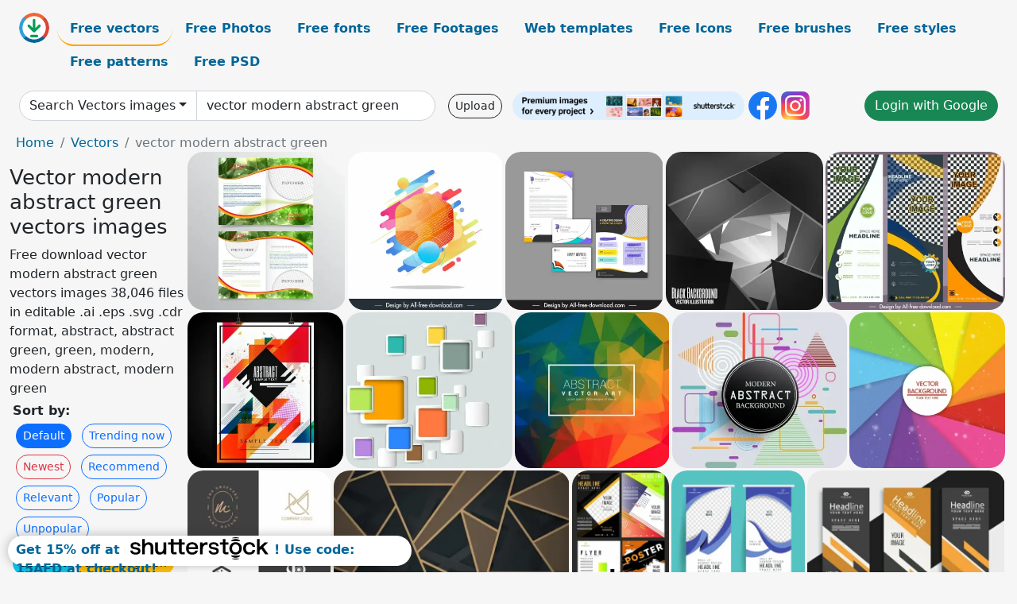

--- FILE ---
content_type: text/html; charset=UTF-8
request_url: https://all-free-download.com/free-vector/vector-modern-abstract-green.html
body_size: 14566
content:
<!doctype html>
<html lang="en">
  <head>
    <meta charset="utf-8">
    <meta name="viewport" content="width=device-width, initial-scale=1">
    <meta name="author" content="AFD">
    <meta name="generator" content="AFD">
    <meta name="robots" content="index, follow">    <title>Vector modern abstract green vectors images</title>
    <meta name="description" content="Free download vector modern abstract green vectors images 38,046 files in editable .ai .eps .svg .cdr format, abstract, abstract green, green, modern, modern abstract, modern green" >
    <meta name="google-site-verification" content="h8aKWdWajcitX904DxqOxb4-wcNRYncVmMmcjRRXVkE" />
    <meta name="domain" content="all-free-download.com" >

    <!-- Bootstrap core CSS -->
    <link href="https://cdn.jsdelivr.net/npm/bootstrap@5.0.2/dist/css/bootstrap.min.css" rel="stylesheet" integrity="sha384-EVSTQN3/azprG1Anm3QDgpJLIm9Nao0Yz1ztcQTwFspd3yD65VohhpuuCOmLASjC" crossorigin="anonymous">


    <link href="/libs/all.css?a=88888" rel="stylesheet" >
    <link href="/libs/social-share/sharetastic.css" rel="stylesheet">

        <!-- Favicons -->

    <link rel="apple-touch-icon" sizes="180x180" href="/apple-touch-icon.png">
    <link rel="icon" type="image/png" sizes="32x32" href="/favicon-32x32.png">
    <link rel="icon" type="image/png" sizes="16x16" href="/favicon-16x16.png">
    <link rel="manifest" href="/site.webmanifest">


    <meta property="fb:app_id"          content="1091511124955362" /> 
    <meta property="og:url"           content="https://all-free-download.com/free-vector/vector-modern-abstract-green.html" />
    <meta property="og:type"          content="website" />
    <meta property="og:title"         content="Vector modern abstract green vectors images" />
    <meta property="og:description"   content="Free download vector modern abstract green vectors images 38,046 files in editable .ai .eps .svg .cdr format, abstract, abstract green, green, modern, modern abstract, modern green" />
    <meta property="og:image"         content="https://images.all-free-download.com/images/thumb/business_brochure_illustrations_with_modern_abstract_green_background_6824697.webp" />
<meta property="og:image"         content="https://images.all-free-download.com/images/thumb/modern_abstract_background_design_elements_colorful_deformed_shapes_6936922.webp" />
<meta property="og:image"         content="https://images.all-free-download.com/images/thumb/letterhead_business_card_and_leaflet_printing_house_design_elements_modern_abstract_decor_6927184.webp" />
<meta property="og:image"         content="https://images.all-free-download.com/images/thumb/modern_abstract_background_black_white_3d_geometric_design_6836071.webp" />
<meta property="og:image"         content="https://images.all-free-download.com/images/thumb/company_banners_templates_colorful_modern_abstract_checkered_decor_6845139.webp" />
<meta property="og:image"         content="https://images.all-free-download.com/images/thumb/modern_abstract_background_colorful_grunge_geometric_decor_6834627.webp" />
<meta property="og:image"         content="https://images.all-free-download.com/images/thumb/modern_abstract_background_colorful_squares_isolation_6832885.webp" />
<meta property="og:image"         content="https://images.all-free-download.com/images/thumb/modern_abstract_background_colorful_low_polygonal_ornamental_6832952.webp" />
<meta property="og:image"         content="https://images.all-free-download.com/images/thumb/modern_abstract_background_flat_geometric_design_6834413.webp" />
<meta property="og:image"         content="https://images.all-free-download.com/images/thumb/modern_abstract_background_sparkling_colorful_twisted_layout_6833159.webp" />
<meta property="og:image"         content="https://images.all-free-download.com/images/thumb/logo_templates_flat_sketch_modern_abstract_6850529.webp" />
<meta property="og:image"         content="https://images.all-free-download.com/images/thumb/geometric_background_modern_abstract_flat_triangle_decor_6846229.webp" />
<meta property="og:image"         content="https://images.all-free-download.com/images/thumb/corporate_flyer_templates_modern_abstract_colorful_decor_6841760.webp" />
<meta property="og:image"         content="https://images.all-free-download.com/images/thumb/roll_up_banner_template_modern_abstract_waving_decor_6920625.webp" />
<meta property="og:image"         content="https://images.all-free-download.com/images/thumb/corporate_brochure_templates_elegant_modern_abstract_decor_6845344.webp" />
<meta property="og:image"         content="https://images.all-free-download.com/images/thumb/corporate_flyer_template_colorful_modern_abstract_decor_6842768.webp" />
<meta property="og:image"         content="https://images.all-free-download.com/images/thumb/brochure_template_modern_abstract_bright_checkered_plain_decor_6843553.webp" />
<meta property="og:image"         content="https://images.all-free-download.com/images/thumb/abstract_background_template_modern_bright_green_dynamic_decor_6852278.webp" />
<meta property="og:image"         content="https://images.all-free-download.com/images/thumb/technology_abstract_background_modern_bright_green_geometric_layout_6851619.webp" />
<meta property="og:image"         content="https://images.all-free-download.com/images/thumb/decorative_background_template_modern_flat_green_monochrome_6851831.webp" />
<meta property="og:image"         content="https://images.all-free-download.com/images/thumb/business_card_template_abstract_modern_geometric_green_decor_6843084.webp" />
<meta property="og:image"         content="https://images.all-free-download.com/images/thumb/green_geometry_modern_abstract_background_6820698.webp" />
<meta property="og:image"         content="https://images.all-free-download.com/images/thumb/trifold_brochure_templates_modern_elegant_green_checkered_decor_6848878.webp" />
<meta property="og:image"         content="https://images.all-free-download.com/images/thumb/technology_background_template_modern_abstract_3d_swirled_6851571.webp" />
<meta property="og:image"         content="https://images.all-free-download.com/images/thumb/poster_templates_colorful_vertical_standee_shape_modern_abstract_6841842.webp" />
<meta property="og:image"         content="https://images.all-free-download.com/images/thumb/poster_templates_modern_abstract_grunge_design_6842198.webp" />
<meta property="og:image"         content="https://images.all-free-download.com/images/thumb/corporate_banner_templates_colorful_modern_abstract_decor_6840462.webp" />
<meta property="og:image"         content="https://images.all-free-download.com/images/thumb/corporate_banner_templates_colorful_modern_abstract_design_6841327.webp" />
<meta property="og:image"         content="https://images.all-free-download.com/images/thumb/corporate_banner_templates_modern_abstract_technology_horizontal_design_6843701.webp" />
<meta property="og:image"         content="https://images.all-free-download.com/images/thumb/sale_banner_templates_colorful_modern_abstract_checkered_decor_6848814.webp" />
<meta property="og:image"         content="https://images.all-free-download.com/images/thumb/business_card_template_elegant_modern_abstract_contrast_decor_6845432.webp" />
<meta property="og:image"         content="https://images.all-free-download.com/images/thumb/corporate_flyer_template_modern_abstract_flat_motion_design_6841533.webp" />
<meta property="og:image"         content="https://images.all-free-download.com/images/thumb/corporate_banners_templates_modern_abstract_horizontal_design_6846144.webp" />
<meta property="og:image"         content="https://images.all-free-download.com/images/thumb/business_card_template_modern_abstract_techno_decor_6842078.webp" />
<meta property="og:image"         content="https://images.all-free-download.com/images/thumb/technology_background_modern_abstract_decor_6845925.webp" />
<meta property="og:image"         content="https://images.all-free-download.com/images/thumb/corporate_banner_templates_colorful_modern_abstract_vertical_shape_6843710.webp" />
<meta property="og:image"         content="https://images.all-free-download.com/images/thumb/business_card_template_modern_abstract_geometric_design_6844655.webp" />
<meta property="og:image"         content="https://images.all-free-download.com/images/thumb/business_banners_templates_colorful_modern_abstract_dynamic_horizontal_6846142.webp" />
<meta property="og:image"         content="https://images.all-free-download.com/images/thumb/business_banner_background_templates_modern_abstract_checkered_decor_6849879.webp" />
<meta property="og:image"         content="https://images.all-free-download.com/images/thumb/corporate_posters_templates_colorful_modern_abstract_technology_decor_6846557.webp" />
<meta property="og:image"         content="https://images.all-free-download.com/images/thumb/business_banner_templates_multicolored_modern_abstract_design_6840463.webp" />
<meta property="og:image"         content="https://images.all-free-download.com/images/thumb/flyer_template_modern_abstract_orange_decor_6836562.webp" />
<meta property="og:image"         content="https://images.all-free-download.com/images/thumb/business_banner_templates_modern_abstract_curves_decor_6844971.webp" />
<meta property="og:image"         content="https://images.all-free-download.com/images/thumb/music_poster_templates_colorful_modern_abstract_decor_6842201.webp" />
<meta property="og:image"         content="https://images.all-free-download.com/images/thumb/brochure_flyer_template_modern_abstract_colorful_decoration_6828100.webp" />
<meta property="og:image"         content="https://images.all-free-download.com/images/thumb/card_cover_templates_colorful_modern_abstract_illusive_design_6843396.webp" />
<meta property="og:image"         content="https://images.all-free-download.com/images/thumb/corporate_banner_templates_horizontal_design_modern_abstract_decor_6844436.webp" />
<meta property="og:image"         content="https://images.all-free-download.com/images/thumb/corporate_brochure_templates_modern_abstract_decor_trifold_shape_6845443.webp" />
<meta property="og:image"         content="https://images.all-free-download.com/images/thumb/decorative_background_templates_colorful_modern_abstract_design_6844622.webp" />
<meta property="og:image"         content="https://images.all-free-download.com/images/thumb/sale_tags_templates_modern_abstract_strokes_decor_6843258.webp" />
<meta property="og:image"         content="https://images.all-free-download.com/images/thumb/business_posters_templates_modern_abstract_decor_vertical_roll_6843130.webp" />
<meta property="og:image"         content="https://images.all-free-download.com/images/thumb/poster_templates_modern_abstract_decor_standee_vertical_shape_6843412.webp" />
<meta property="og:image"         content="https://images.all-free-download.com/images/thumb/technology_background_modern_abstract_dark_design_6845020.webp" />
<meta property="og:image"         content="https://images.all-free-download.com/images/thumb/logo_template_modern_abstract_colorful_light_effect_decor_6845785.webp" />
<meta property="og:image"         content="https://images.all-free-download.com/images/thumb/technology_background_modern_abstract_colorful_crossing_layers_surface_6846816.webp" />
<meta property="og:image"         content="https://images.all-free-download.com/images/thumb/business_flyers_templates_modern_abstract_checkered_geometry_decor_6854374.webp" />
<meta property="og:image"         content="https://images.all-free-download.com/images/thumb/corporate_banner_templates_modern_abstract_checkered_decor_6843498.webp" />
<meta property="og:image"         content="https://images.all-free-download.com/images/thumb/corporate_banner_templates_modern_abstract_technology_colorful_vertical_6843727.webp" />
<meta property="og:image"         content="https://images.all-free-download.com/images/thumb/corporate_banner_templates_colorful_modern_abstract_roll_up_6844679.webp" />
<meta property="og:image"         content="https://images.all-free-download.com/images/thumb/corporate_brochures_collection_elegant_colored_modern_abstract_decor_6845465.webp" />
<meta property="og:image"         content="https://images.all-free-download.com/images/thumb/corporate_banner_templates_modern_abstract_flat_geometric_decor_6840385.webp" />
<meta property="og:image"         content="https://images.all-free-download.com/images/thumb/curl_up_banner_templates_modern_abstract_decor_6844292.webp" />
<meta property="og:image"         content="https://images.all-free-download.com/images/thumb/decorative_backgrounds_modern_abstract_space_geometric_decor_6842962.webp" />
<meta property="og:image"         content="https://images.all-free-download.com/images/thumb/technology_backgrounds_modern_abstract_dynamic_design_6845000.webp" />
<meta property="og:image"         content="https://images.all-free-download.com/images/thumb/brochure_covers_templates_modern_abstract_3d_geometric_theme_6845466.webp" />
<meta property="og:image"         content="https://images.all-free-download.com/images/thumb/corporate_banner_templates_colorful_vertical_modern_abstract_decor_6843318.webp" />
<meta property="og:image"         content="https://images.all-free-download.com/images/thumb/corporate_banner_templates_standee_shape_modern_abstract_decor_6846140.webp" />
<meta property="og:image"         content="https://images.all-free-download.com/images/thumb/decorative_background_classical_nature_modern_abstract_themes_sketch_6840013.webp" />
    <script type="text/javascript">
      var page = "home";  
      var donate_email = 'H4sIAAAAAAAAAytIrMxNzStxSCqtLE7NyUkvSizIyEzWS87PBQAOXTfVGgAAAA==';
      var show_ads = true;
      var auto_paging = true;
    </script>

    <!-- Global site tag (gtag.js) - Google Analytics -->
    <script async src="https://www.googletagmanager.com/gtag/js?id=G-CGLHFKPST0"></script>
    <script>
      window.dataLayer = window.dataLayer || [];
      function gtag(){dataLayer.push(arguments);}
      gtag('js', new Date());

      gtag('config', 'G-CGLHFKPST0');
    </script>

  <!-- Google Tag Manager -->
  <script>(function(w,d,s,l,i){w[l]=w[l]||[];w[l].push({'gtm.start':
  new Date().getTime(),event:'gtm.js'});var f=d.getElementsByTagName(s)[0],
  j=d.createElement(s),dl=l!='dataLayer'?'&l='+l:'';j.async=true;j.src=
  'https://www.googletagmanager.com/gtm.js?id='+i+dl;f.parentNode.insertBefore(j,f);
  })(window,document,'script','dataLayer','GTM-NHTH87G');</script>
  <!-- End Google Tag Manager -->

<script
  src="https://code.jquery.com/jquery-3.7.1.min.js"
  integrity="sha256-/JqT3SQfawRcv/BIHPThkBvs0OEvtFFmqPF/lYI/Cxo="
  crossorigin="anonymous"></script>
  </head>
  <body>

  <header class="py-3 container-fluid">

    <div class="container-fluid mb-3 nav-flex" s>
      <a href="/" style="min-width:48px">
       <img src="/images/logo.svg" alt="all-free-download.com" title="all-free-download.com" width="38" height="38" class="rounded-circle">
      </a>         
  
      <div >
        <ul class="nav">
          <li class="nav-item"><a class="nav-link nav-active " k="free-vector" href="/free-vectors/">Free vectors</a></li>
          <li class="nav-item"><a class="nav-link " k="free-photos" href="/free-photos/">Free Photos</a></li>
          <li class="nav-item"><a class="nav-link " k="font" href="/font/">Free fonts</a></li>
          <li class="nav-item"><a class="nav-link " k="free-footage" href="/free-footage/">Free Footages</a></li>
          <li class="nav-item"><a class="nav-link " k="free-website-templates" href="/free-website-templates/">Web templates</a></li>
          <li class="nav-item"><a class="nav-link " k="free-icon" href="/free-icon/">Free Icons</a></li>
          <li class="nav-item"><a class="nav-link " k="photoshop-brushes" href="/photoshop-brushes/">Free brushes</a></li>
          <li class="nav-item"><a class="nav-link " k="photoshop-styles" href="/photoshop-styles/">Free styles</a></li>
          <li class="nav-item"><a class="nav-link " k="photoshop-patterns" href="/photoshop-patterns/">Free patterns</a></li>
          <li class="nav-item"><a class="nav-link " k="free-psd" href="/free-psd/">Free PSD</a></li>
        </ul>
      </div>

  

    </div>


    <div class="container-fluid d-grid gap-3 align-items-center" style="grid-template-columns:2fr;">
      <div class="d-flex align-items-center">
        <form class="w-100 me-3" id='search-form' action="/">
          <input type="hidden" id= "a" name="a" value="G">
          <input type="hidden" id="k" name="k" value="free-vector">
          <div class="input-group"  id="search_box">
            <a  id='search-category' href="/free-vectors/" class="btn btn-outline-dark dropdown-toggle" style="border-color: #ced4da; background-color: white;"  >Search Vectors images</a>            
            <input type="search" autocomplete="off" qqq="modern abstract green" name="q" id="q" value="vector modern abstract green" class="form-control" placeholder="Search... ">
            <div id="header-suggestion"  style="border-radius: 0px 0px 25px 25px;" class="search-suggestion-box bg-white" >
              <div class="d-grid " style="grid-template-columns:1fr; ">

              <div id="search-suggestion" >                
                <a class="m-1  btn-sm btn btn-outline-dark" k="free-vector" href="/free-vector-design-service/">Request a design</a>


              </div>
              </div>
            </div>
          </div>
        </form>
        
        <div class="w-100 d-none d-lg-block d-xl-block d-xxl-block "><a class="btn btn-outline-dark btn-sm me-2" href="/upload/">Upload</a><!--<a target="_blank" rel="noreferrer" href="https://shutterstock.7eer.net/WGr5J"><img height="36px" alt="shuterstock ads" width="292" style="border-radius:25px" src="https://all-free-download.com/images/shutterstockbanner/25off770x90.png"></a>-->
<a target="_blank" rel="noreferrer" href="https://shutterstock.7eer.net/WGr5J"><img height="36px" alt="shuterstock ads" width="292" style="border-radius:25px" src="https://all-free-download.com/images/shutterstockbanner/728x90free10images.png"></a>

<a target="_blank"  rel="noreferrer" href="https://www.facebook.com/allfreedownload" ><img height="36px" width="36px" alt="facebook logo" src="/images/facebook_Logo.png"></a> 
<a target="_blank"  rel="noreferrer" href="https://www.instagram.com/all_free_download_com/" ><img height="36px" alt="instagram logo" width="36px" src="/images/Instagram_logo.svg"></a> 



</div>

        <div class="flex-shrink-0 dropdown d-none d-md-block ">
        

        		<a href="/?a=LI&li=GG" ><span class="btn btn-success btn-xs" ><i class="fa fa-google"></i>Login with Google</a></span>

        
          </ul>
        </div>
        

      </div>
    </div>

  </header>

  <div class="container-fluid pb-3">






<nav aria-label="breadcrumb" style="margin-left:8px;">
  <ol class="breadcrumb">
    <li class="breadcrumb-item"><a href="/">Home</a></li>
    <li class="breadcrumb-item"><a href="/free-vectors/">Vectors</a></li>
    <li class="breadcrumb-item active" aria-current="page">vector modern abstract green</li>
  </ol>
</nav>

<div class="list-graphic-container">
  


<div class=" list-graphic-left mb-2" >
  <h1 class="" style="font-size: 26px">Vector modern abstract green vectors images</h1>
  <div>Free download vector modern abstract green vectors images 38,046 files in editable .ai .eps .svg .cdr format, abstract, abstract green, green, modern, modern abstract, modern green</div>
  <div  class=" p-1" >
    <b>Sort by:</b><BR>  <a class="btn btn-sm btn-primary m-1" href="/?a=G&k=free-vector&t=&q=vector modern abstract green&or=default&rk=" >Default</a>  <a class="btn btn-sm btn-outline-primary m-1" href="/?a=G&k=free-vector&t=&q=vector modern abstract green&or=trending&rk=" >Trending now</a>  <a class="btn btn-sm btn-outline-danger m-1" href="/?a=G&k=free-vector&t=&q=vector modern abstract green&or=newest&rk=" >Newest</a>  <a class="btn btn-sm btn-outline-primary m-1" href="/?a=G&k=free-vector&t=&q=vector modern abstract green&or=recommend&rk=" >Recommend</a>  <a class="btn btn-sm btn-outline-primary m-1" href="/?a=G&k=free-vector&t=&q=vector modern abstract green&or=relevant&rk=" >Relevant</a>  <a class="btn btn-sm btn-outline-primary m-1" href="/?a=G&k=free-vector&t=&q=vector modern abstract green&or=popular&rk=" >Popular</a>  <a class="btn btn-sm btn-outline-primary m-1" href="/?a=G&k=free-vector&t=&q=vector modern abstract green&or=unpopular&rk=" >Unpopular</a>           </div>


  
  <div  class="p-1 mb-2"  ><a class="btn btn-info btn-sm mb-1" style="border-radius: 25px;" href="/free-vector/abstract.html"><span>abstract</span></a> <a class="btn btn-warning btn-sm mb-1" style="border-radius: 25px;" href="/free-vector/abstract-green.html"><span>abstract green</span></a> <a class="btn btn-success btn-sm mb-1" style="border-radius: 25px;" href="/free-vector/green.html"><span>green</span></a> <a class="btn btn-danger btn-sm mb-1" style="border-radius: 25px;" href="/free-vector/modern.html"><span>modern</span></a> <a class="btn btn-primary btn-sm mb-1" style="border-radius: 25px;" href="/free-vector/modern-abstract.html"><span>modern abstract</span></a> <a class="btn btn-info btn-sm mb-1" style="border-radius: 25px;" href="/free-vector/modern-green.html"><span>modern green</span></a> <a class="btn btn-warning btn-sm mb-1" style="border-radius: 25px;" href="/free-vector/vector.html"><span>vector</span></a> <a class="btn btn-success btn-sm mb-1" style="border-radius: 25px;" href="/free-vector/vector-abstract.html"><span>vector abstract</span></a> <a class="btn btn-danger btn-sm mb-1" style="border-radius: 25px;" href="/free-vector/vector-green.html"><span>vector green</span></a> <a class="btn btn-primary btn-sm mb-1" style="border-radius: 25px;" href="/free-vector/vector-modern.html"><span>vector modern</span></a> <a class="btn btn-info btn-sm mb-1" style="border-radius: 25px;" href="/free-vector/free-letterhead-vector.html"><span>free letterhead vector</span></a> <a class="btn btn-warning btn-sm mb-1" style="border-radius: 25px;" href="/free-vector/seafood-vector.html"><span>seafood vector</span></a> <a class="btn btn-success btn-sm mb-1" style="border-radius: 25px;" href="/free-vector/naruto-vector.html"><span>naruto vector</span></a> <a class="btn btn-danger btn-sm mb-1" style="border-radius: 25px;" href="/free-vector/train-vector.html"><span>train vector</span></a> <a class="btn btn-primary btn-sm mb-1" style="border-radius: 25px;" href="/free-vector/shopping-bag-vector.html"><span>shopping bag vector</span></a> <a class="btn btn-info btn-sm mb-1" style="border-radius: 25px;" href="/free-vector/toys-vector.html"><span>toys vector</span></a> <a class="btn btn-warning btn-sm mb-1" style="border-radius: 25px;" href="/free-vector/renault-clio-vector.html"><span>renault clio vector</span></a> <a class="btn btn-success btn-sm mb-1" style="border-radius: 25px;" href="/free-vector/wall-vector.html"><span>wall vector</span></a> </div>

  <div id="shuterstock_ads_left" class="sticky">
    
  </div>
</div>


<div class="list-graphic-right" id="list-graphic">
         
            <a title="business brochure illustrations with modern abstract green background" href="/free-vector/download/business_brochure_illustrations_with_modern_abstract_green_background_6824697.html">
                <img w="600" h="600" widht="300" height="300"   alt="business brochure illustrations with modern abstract green background" src="https://images.all-free-download.com/images/thumb/business_brochure_illustrations_with_modern_abstract_green_background_6824697.webp" >
                <div class="jg-caption">business brochure illustrations with modern abstract green background</div>
            </a>
               
            <a title="modern abstract background design elements colorful deformed shapes " href="/free-vector/download/modern_abstract_background_design_elements_colorful_deformed_shapes_6936922.html">
                <img w="1880" h="1920" widht="294" height="300"   alt="modern abstract background design elements colorful deformed shapes " src="https://images.all-free-download.com/images/thumb/modern_abstract_background_design_elements_colorful_deformed_shapes_6936922.webp" >
                <div class="jg-caption">modern abstract background design elements colorful deformed shapes </div>
            </a>
               
            <a title="letterhead business card and leaflet printing house design elements modern abstract decor" href="/free-vector/download/letterhead_business_card_and_leaflet_printing_house_design_elements_modern_abstract_decor_6927184.html">
                <img w="1920" h="1920" widht="300" height="300"   alt="letterhead business card and leaflet printing house design elements modern abstract decor" src="https://images.all-free-download.com/images/thumb/letterhead_business_card_and_leaflet_printing_house_design_elements_modern_abstract_decor_6927184.webp" >
                <div class="jg-caption">letterhead business card and leaflet printing house design elements modern abstract decor</div>
            </a>
               
            <a title="modern abstract background black white 3d geometric design" href="/free-vector/download/modern_abstract_background_black_white_3d_geometric_design_6836071.html">
                <img w="1019" h="1024" widht="299" height="300"   alt="modern abstract background black white 3d geometric design" src="https://images.all-free-download.com/images/thumb/modern_abstract_background_black_white_3d_geometric_design_6836071.webp" >
                <div class="jg-caption">modern abstract background black white 3d geometric design</div>
            </a>
               
            <a title="company banners templates colorful modern abstract checkered decor" href="/free-vector/download/company_banners_templates_colorful_modern_abstract_checkered_decor_6845139.html">
                <img w="2297" h="2035" widht="339" height="300"   alt="company banners templates colorful modern abstract checkered decor" src="https://images.all-free-download.com/images/thumb/company_banners_templates_colorful_modern_abstract_checkered_decor_6845139.webp" >
                <div class="jg-caption">company banners templates colorful modern abstract checkered decor</div>
            </a>
               
            <a title="modern abstract background colorful grunge geometric decor" href="/free-vector/download/modern_abstract_background_colorful_grunge_geometric_decor_6834627.html">
                <img w="1024" h="1022" widht="301" height="300"   alt="modern abstract background colorful grunge geometric decor" src="https://images.all-free-download.com/images/thumb/modern_abstract_background_colorful_grunge_geometric_decor_6834627.webp" >
                <div class="jg-caption">modern abstract background colorful grunge geometric decor</div>
            </a>
               
            <a title="modern abstract background colorful squares isolation" href="/free-vector/download/modern_abstract_background_colorful_squares_isolation_6832885.html">
                <img w="1024" h="953" widht="322" height="300"   alt="modern abstract background colorful squares isolation" src="https://images.all-free-download.com/images/thumb/modern_abstract_background_colorful_squares_isolation_6832885.webp" >
                <div class="jg-caption">modern abstract background colorful squares isolation</div>
            </a>
               
            <a title="modern abstract background colorful low polygonal ornamental" href="/free-vector/download/modern_abstract_background_colorful_low_polygonal_ornamental_6832952.html">
                <img w="1023" h="1024" widht="300" height="300"   alt="modern abstract background colorful low polygonal ornamental" src="https://images.all-free-download.com/images/thumb/modern_abstract_background_colorful_low_polygonal_ornamental_6832952.webp" >
                <div class="jg-caption">modern abstract background colorful low polygonal ornamental</div>
            </a>
               
            <a title="modern abstract background flat geometric design" href="/free-vector/download/modern_abstract_background_flat_geometric_design_6834413.html">
                <img w="1024" h="913" widht="336" height="300"   alt="modern abstract background flat geometric design" src="https://images.all-free-download.com/images/thumb/modern_abstract_background_flat_geometric_design_6834413.webp" >
                <div class="jg-caption">modern abstract background flat geometric design</div>
            </a>
               
            <a title="modern abstract background sparkling colorful twisted layout" href="/free-vector/download/modern_abstract_background_sparkling_colorful_twisted_layout_6833159.html">
                <img w="1022" h="1024" widht="299" height="300"   alt="modern abstract background sparkling colorful twisted layout" src="https://images.all-free-download.com/images/thumb/modern_abstract_background_sparkling_colorful_twisted_layout_6833159.webp" >
                <div class="jg-caption">modern abstract background sparkling colorful twisted layout</div>
            </a>
               
            <a title="logo templates flat sketch modern abstract" href="/free-vector/download/logo_templates_flat_sketch_modern_abstract_6850529.html">
                <img w="2880" h="2880" widht="300" height="300"   alt="logo templates flat sketch modern abstract" src="https://images.all-free-download.com/images/thumb/logo_templates_flat_sketch_modern_abstract_6850529.webp" >
                <div class="jg-caption">logo templates flat sketch modern abstract</div>
            </a>
               
            <a title="geometric background modern abstract flat triangle decor" href="/free-vector/download/geometric_background_modern_abstract_flat_triangle_decor_6846229.html">
                <img w="2880" h="1754" widht="493" height="300"   alt="geometric background modern abstract flat triangle decor" src="https://images.all-free-download.com/images/thumb/geometric_background_modern_abstract_flat_triangle_decor_6846229.webp" >
                <div class="jg-caption">geometric background modern abstract flat triangle decor</div>
            </a>
               
            <a title="corporate flyer templates modern abstract colorful decor" href="/free-vector/download/corporate_flyer_templates_modern_abstract_colorful_decor_6841760.html">
                <img w="1865" h="2767" widht="202" height="300"   alt="corporate flyer templates modern abstract colorful decor" src="https://images.all-free-download.com/images/thumb/corporate_flyer_templates_modern_abstract_colorful_decor_6841760.webp" >
                <div class="jg-caption">corporate flyer templates modern abstract colorful decor</div>
            </a>
               
            <a title="roll up banner  template modern abstract waving decor" href="/free-vector/download/roll_up_banner_template_modern_abstract_waving_decor_6920625.html">
                <img w="1789" h="1920" widht="280" height="300"   alt="roll up banner  template modern abstract waving decor" src="https://images.all-free-download.com/images/thumb/roll_up_banner_template_modern_abstract_waving_decor_6920625.webp" >
                <div class="jg-caption">roll up banner  template modern abstract waving decor</div>
            </a>
               
            <a title="corporate brochure templates elegant modern abstract decor" href="/free-vector/download/corporate_brochure_templates_elegant_modern_abstract_decor_6845344.html">
                <img w="2880" h="2088" widht="414" height="300"   alt="corporate brochure templates elegant modern abstract decor" src="https://images.all-free-download.com/images/thumb/corporate_brochure_templates_elegant_modern_abstract_decor_6845344.webp" >
                <div class="jg-caption">corporate brochure templates elegant modern abstract decor</div>
            </a>
               
            <a title="corporate flyer template colorful modern abstract decor" href="/free-vector/download/corporate_flyer_template_colorful_modern_abstract_decor_6842768.html">
                <img w="2880" h="2059" widht="420" height="300"   alt="corporate flyer template colorful modern abstract decor" src="https://images.all-free-download.com/images/thumb/corporate_flyer_template_colorful_modern_abstract_decor_6842768.webp" >
                <div class="jg-caption">corporate flyer template colorful modern abstract decor</div>
            </a>
               
            <a title="brochure template modern abstract bright checkered plain decor" href="/free-vector/download/brochure_template_modern_abstract_bright_checkered_plain_decor_6843553.html">
                <img w="2880" h="2020" widht="428" height="300"   alt="brochure template modern abstract bright checkered plain decor" src="https://images.all-free-download.com/images/thumb/brochure_template_modern_abstract_bright_checkered_plain_decor_6843553.webp" >
                <div class="jg-caption">brochure template modern abstract bright checkered plain decor</div>
            </a>
               
            <a title="abstract background template modern bright green dynamic decor" href="/free-vector/download/abstract_background_template_modern_bright_green_dynamic_decor_6852278.html">
                <img w="2880" h="1732" widht="499" height="300"   alt="abstract background template modern bright green dynamic decor" src="https://images.all-free-download.com/images/thumb/abstract_background_template_modern_bright_green_dynamic_decor_6852278.webp" >
                <div class="jg-caption">abstract background template modern bright green dynamic decor</div>
            </a>
               
            <a title="technology abstract background modern bright green geometric layout" href="/free-vector/download/technology_abstract_background_modern_bright_green_geometric_layout_6851619.html">
                <img w="2880" h="1752" widht="493" height="300"   alt="technology abstract background modern bright green geometric layout" src="https://images.all-free-download.com/images/thumb/technology_abstract_background_modern_bright_green_geometric_layout_6851619.webp" >
                <div class="jg-caption">technology abstract background modern bright green geometric layout</div>
            </a>
               
            <a title="decorative background template modern flat green monochrome" href="/free-vector/download/decorative_background_template_modern_flat_green_monochrome_6851831.html">
                <img w="2880" h="1855" widht="466" height="300"   alt="decorative background template modern flat green monochrome" src="https://images.all-free-download.com/images/thumb/decorative_background_template_modern_flat_green_monochrome_6851831.webp" >
                <div class="jg-caption">decorative background template modern flat green monochrome</div>
            </a>
               
            <a title="business card template abstract modern geometric green decor" href="/free-vector/download/business_card_template_abstract_modern_geometric_green_decor_6843084.html">
                <img w="2880" h="1703" widht="507" height="300"   alt="business card template abstract modern geometric green decor" src="https://images.all-free-download.com/images/thumb/business_card_template_abstract_modern_geometric_green_decor_6843084.webp" >
                <div class="jg-caption">business card template abstract modern geometric green decor</div>
            </a>
               
            <a title="green geometry modern abstract background" href="/free-vector/download/green_geometry_modern_abstract_background_6820698.html">
                <img w="600" h="600" widht="300" height="300"   alt="green geometry modern abstract background" src="https://images.all-free-download.com/images/thumb/green_geometry_modern_abstract_background_6820698.webp" >
                <div class="jg-caption">green geometry modern abstract background</div>
            </a>
               
            <a title="trifold brochure templates modern elegant green checkered decor" href="/free-vector/download/trifold_brochure_templates_modern_elegant_green_checkered_decor_6848878.html">
                <img w="2880" h="2764" widht="313" height="300"   alt="trifold brochure templates modern elegant green checkered decor" src="https://images.all-free-download.com/images/thumb/trifold_brochure_templates_modern_elegant_green_checkered_decor_6848878.webp" >
                <div class="jg-caption">trifold brochure templates modern elegant green checkered decor</div>
            </a>
               
            <a title="technology background template modern abstract 3d swirled" href="/free-vector/download/technology_background_template_modern_abstract_3d_swirled_6851571.html">
                <img w="2880" h="2044" widht="423" height="300"   alt="technology background template modern abstract 3d swirled" src="https://images.all-free-download.com/images/thumb/technology_background_template_modern_abstract_3d_swirled_6851571.webp" >
                <div class="jg-caption">technology background template modern abstract 3d swirled</div>
            </a>
               
            <a title="poster templates colorful vertical standee shape modern abstract" href="/free-vector/download/poster_templates_colorful_vertical_standee_shape_modern_abstract_6841842.html">
                <img w="2880" h="2073" widht="417" height="300"   alt="poster templates colorful vertical standee shape modern abstract" src="https://images.all-free-download.com/images/thumb/poster_templates_colorful_vertical_standee_shape_modern_abstract_6841842.webp" >
                <div class="jg-caption">poster templates colorful vertical standee shape modern abstract</div>
            </a>
               
            <a title="poster templates modern abstract grunge design" href="/free-vector/download/poster_templates_modern_abstract_grunge_design_6842198.html">
                <img w="2880" h="2115" widht="409" height="300"   alt="poster templates modern abstract grunge design" src="https://images.all-free-download.com/images/thumb/poster_templates_modern_abstract_grunge_design_6842198.webp" >
                <div class="jg-caption">poster templates modern abstract grunge design</div>
            </a>
               
            <a title="corporate banner templates colorful modern abstract decor" href="/free-vector/download/corporate_banner_templates_colorful_modern_abstract_decor_6840462.html">
                <img w="1024" h="667" widht="461" height="300"   alt="corporate banner templates colorful modern abstract decor" src="https://images.all-free-download.com/images/thumb/corporate_banner_templates_colorful_modern_abstract_decor_6840462.webp" >
                <div class="jg-caption">corporate banner templates colorful modern abstract decor</div>
            </a>
               
            <a title="corporate banner templates colorful modern abstract design" href="/free-vector/download/corporate_banner_templates_colorful_modern_abstract_design_6841327.html">
                <img w="2880" h="1257" widht="687" height="300"   alt="corporate banner templates colorful modern abstract design" src="https://images.all-free-download.com/images/thumb/corporate_banner_templates_colorful_modern_abstract_design_6841327.webp" >
                <div class="jg-caption">corporate banner templates colorful modern abstract design</div>
            </a>
               
            <a title="corporate banner templates modern abstract technology horizontal design" href="/free-vector/download/corporate_banner_templates_modern_abstract_technology_horizontal_design_6843701.html">
                <img w="2880" h="1608" widht="537" height="300"   alt="corporate banner templates modern abstract technology horizontal design" src="https://images.all-free-download.com/images/thumb/corporate_banner_templates_modern_abstract_technology_horizontal_design_6843701.webp" >
                <div class="jg-caption">corporate banner templates modern abstract technology horizontal design</div>
            </a>
               
            <a title="sale banner templates colorful modern abstract checkered decor" href="/free-vector/download/sale_banner_templates_colorful_modern_abstract_checkered_decor_6848814.html">
                <img w="2880" h="1048" widht="824" height="300"   alt="sale banner templates colorful modern abstract checkered decor" src="https://images.all-free-download.com/images/thumb/sale_banner_templates_colorful_modern_abstract_checkered_decor_6848814.webp" >
                <div class="jg-caption">sale banner templates colorful modern abstract checkered decor</div>
            </a>
               
            <a title="business card template elegant modern abstract contrast decor" href="/free-vector/download/business_card_template_elegant_modern_abstract_contrast_decor_6845432.html">
                <img w="2867" h="2847" widht="302" height="300"   alt="business card template elegant modern abstract contrast decor" src="https://images.all-free-download.com/images/thumb/business_card_template_elegant_modern_abstract_contrast_decor_6845432.webp" >
                <div class="jg-caption">business card template elegant modern abstract contrast decor</div>
            </a>
               
            <a title="corporate flyer template modern abstract flat motion design" href="/free-vector/download/corporate_flyer_template_modern_abstract_flat_motion_design_6841533.html">
                <img w="1661" h="1661" widht="300" height="300"   alt="corporate flyer template modern abstract flat motion design" src="https://images.all-free-download.com/images/thumb/corporate_flyer_template_modern_abstract_flat_motion_design_6841533.webp" >
                <div class="jg-caption">corporate flyer template modern abstract flat motion design</div>
            </a>
               
            <a title="corporate banners templates modern abstract horizontal design" href="/free-vector/download/corporate_banners_templates_modern_abstract_horizontal_design_6846144.html">
                <img w="2880" h="1454" widht="594" height="300"   alt="corporate banners templates modern abstract horizontal design" src="https://images.all-free-download.com/images/thumb/corporate_banners_templates_modern_abstract_horizontal_design_6846144.webp" >
                <div class="jg-caption">corporate banners templates modern abstract horizontal design</div>
            </a>
               
            <a title="business card template modern abstract techno decor" href="/free-vector/download/business_card_template_modern_abstract_techno_decor_6842078.html">
                <img w="2468" h="2880" widht="257" height="300"   alt="business card template modern abstract techno decor" src="https://images.all-free-download.com/images/thumb/business_card_template_modern_abstract_techno_decor_6842078.webp" >
                <div class="jg-caption">business card template modern abstract techno decor</div>
            </a>
               
            <a title="technology background modern abstract decor" href="/free-vector/download/technology_background_modern_abstract_decor_6845925.html">
                <img w="2880" h="1955" widht="442" height="300"   alt="technology background modern abstract decor" src="https://images.all-free-download.com/images/thumb/technology_background_modern_abstract_decor_6845925.webp" >
                <div class="jg-caption">technology background modern abstract decor</div>
            </a>
               
            <a title="corporate banner templates colorful modern abstract vertical shape" href="/free-vector/download/corporate_banner_templates_colorful_modern_abstract_vertical_shape_6843710.html">
                <img w="2880" h="2812" widht="307" height="300"   alt="corporate banner templates colorful modern abstract vertical shape" src="https://images.all-free-download.com/images/thumb/corporate_banner_templates_colorful_modern_abstract_vertical_shape_6843710.webp" >
                <div class="jg-caption">corporate banner templates colorful modern abstract vertical shape</div>
            </a>
               
            <a title="business card template modern abstract geometric design" href="/free-vector/download/business_card_template_modern_abstract_geometric_design_6844655.html">
                <img w="2480" h="2480" widht="300" height="300"   alt="business card template modern abstract geometric design" src="https://images.all-free-download.com/images/thumb/business_card_template_modern_abstract_geometric_design_6844655.webp" >
                <div class="jg-caption">business card template modern abstract geometric design</div>
            </a>
               
            <a title="business banners templates colorful modern abstract dynamic horizontal" href="/free-vector/download/business_banners_templates_colorful_modern_abstract_dynamic_horizontal_6846142.html">
                <img w="2880" h="1454" widht="594" height="300"   alt="business banners templates colorful modern abstract dynamic horizontal" src="https://images.all-free-download.com/images/thumb/business_banners_templates_colorful_modern_abstract_dynamic_horizontal_6846142.webp" >
                <div class="jg-caption">business banners templates colorful modern abstract dynamic horizontal</div>
            </a>
               
            <a title="business banner background templates modern abstract checkered decor" href="/free-vector/download/business_banner_background_templates_modern_abstract_checkered_decor_6849879.html">
                <img w="2880" h="2145" widht="403" height="300"   alt="business banner background templates modern abstract checkered decor" src="https://images.all-free-download.com/images/thumb/business_banner_background_templates_modern_abstract_checkered_decor_6849879.webp" >
                <div class="jg-caption">business banner background templates modern abstract checkered decor</div>
            </a>
               
            <a title="corporate posters templates colorful modern abstract technology decor" href="/free-vector/download/corporate_posters_templates_colorful_modern_abstract_technology_decor_6846557.html">
                <img w="2419" h="1432" widht="507" height="300"   alt="corporate posters templates colorful modern abstract technology decor" src="https://images.all-free-download.com/images/thumb/corporate_posters_templates_colorful_modern_abstract_technology_decor_6846557.webp" >
                <div class="jg-caption">corporate posters templates colorful modern abstract technology decor</div>
            </a>
               
            <a title="business banner templates multicolored modern abstract design" href="/free-vector/download/business_banner_templates_multicolored_modern_abstract_design_6840463.html">
                <img w="1024" h="677" widht="454" height="300"   alt="business banner templates multicolored modern abstract design" src="https://images.all-free-download.com/images/thumb/business_banner_templates_multicolored_modern_abstract_design_6840463.webp" >
                <div class="jg-caption">business banner templates multicolored modern abstract design</div>
            </a>
               
            <a title="flyer template modern abstract orange decor" href="/free-vector/download/flyer_template_modern_abstract_orange_decor_6836562.html">
                <img w="1024" h="757" widht="406" height="300"   alt="flyer template modern abstract orange decor" src="https://images.all-free-download.com/images/thumb/flyer_template_modern_abstract_orange_decor_6836562.webp" >
                <div class="jg-caption">flyer template modern abstract orange decor</div>
            </a>
               
            <a title="business banner templates modern abstract curves decor" href="/free-vector/download/business_banner_templates_modern_abstract_curves_decor_6844971.html">
                <img w="2880" h="2853" widht="303" height="300"   alt="business banner templates modern abstract curves decor" src="https://images.all-free-download.com/images/thumb/business_banner_templates_modern_abstract_curves_decor_6844971.webp" >
                <div class="jg-caption">business banner templates modern abstract curves decor</div>
            </a>
               
            <a title="music poster templates colorful modern abstract decor" href="/free-vector/download/music_poster_templates_colorful_modern_abstract_decor_6842201.html">
                <img w="2861" h="2124" widht="404" height="300"   alt="music poster templates colorful modern abstract decor" src="https://images.all-free-download.com/images/thumb/music_poster_templates_colorful_modern_abstract_decor_6842201.webp" >
                <div class="jg-caption">music poster templates colorful modern abstract decor</div>
            </a>
               
            <a title="brochure flyer template modern abstract colorful decoration" href="/free-vector/download/brochure_flyer_template_modern_abstract_colorful_decoration_6828100.html">
                <img w="1024" h="624" widht="492" height="300"   alt="brochure flyer template modern abstract colorful decoration" src="https://images.all-free-download.com/images/thumb/brochure_flyer_template_modern_abstract_colorful_decoration_6828100.webp" >
                <div class="jg-caption">brochure flyer template modern abstract colorful decoration</div>
            </a>
               
            <a title="card cover templates colorful modern abstract illusive design" href="/free-vector/download/card_cover_templates_colorful_modern_abstract_illusive_design_6843396.html">
                <img w="2799" h="2880" widht="292" height="300"   alt="card cover templates colorful modern abstract illusive design" src="https://images.all-free-download.com/images/thumb/card_cover_templates_colorful_modern_abstract_illusive_design_6843396.webp" >
                <div class="jg-caption">card cover templates colorful modern abstract illusive design</div>
            </a>
               
            <a title="corporate banner templates horizontal design modern abstract decor" href="/free-vector/download/corporate_banner_templates_horizontal_design_modern_abstract_decor_6844436.html">
                <img w="2600" h="2880" widht="271" height="300"   alt="corporate banner templates horizontal design modern abstract decor" src="https://images.all-free-download.com/images/thumb/corporate_banner_templates_horizontal_design_modern_abstract_decor_6844436.webp" >
                <div class="jg-caption">corporate banner templates horizontal design modern abstract decor</div>
            </a>
               
            <a title="corporate brochure templates modern abstract decor trifold shape" href="/free-vector/download/corporate_brochure_templates_modern_abstract_decor_trifold_shape_6845443.html">
                <img w="2880" h="2829" widht="305" height="300"   alt="corporate brochure templates modern abstract decor trifold shape" src="https://images.all-free-download.com/images/thumb/corporate_brochure_templates_modern_abstract_decor_trifold_shape_6845443.webp" >
                <div class="jg-caption">corporate brochure templates modern abstract decor trifold shape</div>
            </a>
               
            <a title="decorative background templates colorful modern abstract design" href="/free-vector/download/decorative_background_templates_colorful_modern_abstract_design_6844622.html">
                <img w="2880" h="2312" widht="374" height="300"   alt="decorative background templates colorful modern abstract design" src="https://images.all-free-download.com/images/thumb/decorative_background_templates_colorful_modern_abstract_design_6844622.webp" >
                <div class="jg-caption">decorative background templates colorful modern abstract design</div>
            </a>
               
            <a title="sale tags templates modern abstract strokes decor" href="/free-vector/download/sale_tags_templates_modern_abstract_strokes_decor_6843258.html">
                <img w="1954" h="2880" widht="204" height="300"   alt="sale tags templates modern abstract strokes decor" src="https://images.all-free-download.com/images/thumb/sale_tags_templates_modern_abstract_strokes_decor_6843258.webp" >
                <div class="jg-caption">sale tags templates modern abstract strokes decor</div>
            </a>
               
            <a title="business posters templates modern abstract decor vertical roll" href="/free-vector/download/business_posters_templates_modern_abstract_decor_vertical_roll_6843130.html">
                <img w="2880" h="2018" widht="428" height="300"   alt="business posters templates modern abstract decor vertical roll" src="https://images.all-free-download.com/images/thumb/business_posters_templates_modern_abstract_decor_vertical_roll_6843130.webp" >
                <div class="jg-caption">business posters templates modern abstract decor vertical roll</div>
            </a>
               
            <a title="poster templates modern abstract decor standee vertical shape" href="/free-vector/download/poster_templates_modern_abstract_decor_standee_vertical_shape_6843412.html">
                <img w="1578" h="2061" widht="230" height="300"   alt="poster templates modern abstract decor standee vertical shape" src="https://images.all-free-download.com/images/thumb/poster_templates_modern_abstract_decor_standee_vertical_shape_6843412.webp" >
                <div class="jg-caption">poster templates modern abstract decor standee vertical shape</div>
            </a>
               
            <a title="technology background modern abstract dark design" href="/free-vector/download/technology_background_modern_abstract_dark_design_6845020.html">
                <img w="1826" h="2145" widht="255" height="300"   alt="technology background modern abstract dark design" src="https://images.all-free-download.com/images/thumb/technology_background_modern_abstract_dark_design_6845020.webp" >
                <div class="jg-caption">technology background modern abstract dark design</div>
            </a>
               
            <a title="logo template modern abstract colorful light effect decor" href="/free-vector/download/logo_template_modern_abstract_colorful_light_effect_decor_6845785.html">
                <img w="2313" h="2313" widht="300" height="300"   alt="logo template modern abstract colorful light effect decor" src="https://images.all-free-download.com/images/thumb/logo_template_modern_abstract_colorful_light_effect_decor_6845785.webp" >
                <div class="jg-caption">logo template modern abstract colorful light effect decor</div>
            </a>
               
            <a title="technology background modern abstract colorful crossing layers surface" href="/free-vector/download/technology_background_modern_abstract_colorful_crossing_layers_surface_6846816.html">
                <img w="1829" h="2880" widht="191" height="300"   alt="technology background modern abstract colorful crossing layers surface" src="https://images.all-free-download.com/images/thumb/technology_background_modern_abstract_colorful_crossing_layers_surface_6846816.webp" >
                <div class="jg-caption">technology background modern abstract colorful crossing layers surface</div>
            </a>
               
            <a title="business flyers templates modern abstract checkered geometry decor" href="/free-vector/download/business_flyers_templates_modern_abstract_checkered_geometry_decor_6854374.html">
                <img w="2880" h="1506" widht="574" height="300"   alt="business flyers templates modern abstract checkered geometry decor" src="https://images.all-free-download.com/images/thumb/business_flyers_templates_modern_abstract_checkered_geometry_decor_6854374.webp" >
                <div class="jg-caption">business flyers templates modern abstract checkered geometry decor</div>
            </a>
               
            <a title="corporate banner templates modern abstract checkered decor" href="/free-vector/download/corporate_banner_templates_modern_abstract_checkered_decor_6843498.html">
                <img w="1578" h="2061" widht="230" height="300"   alt="corporate banner templates modern abstract checkered decor" src="https://images.all-free-download.com/images/thumb/corporate_banner_templates_modern_abstract_checkered_decor_6843498.webp" >
                <div class="jg-caption">corporate banner templates modern abstract checkered decor</div>
            </a>
               
            <a title="corporate banner templates modern abstract technology colorful vertical" href="/free-vector/download/corporate_banner_templates_modern_abstract_technology_colorful_vertical_6843727.html">
                <img w="2880" h="2210" widht="391" height="300"   alt="corporate banner templates modern abstract technology colorful vertical" src="https://images.all-free-download.com/images/thumb/corporate_banner_templates_modern_abstract_technology_colorful_vertical_6843727.webp" >
                <div class="jg-caption">corporate banner templates modern abstract technology colorful vertical</div>
            </a>
               
            <a title="corporate banner templates colorful modern abstract roll up" href="/free-vector/download/corporate_banner_templates_colorful_modern_abstract_roll_up_6844679.html">
                <img w="2880" h="1924" widht="449" height="300"   alt="corporate banner templates colorful modern abstract roll up" src="https://images.all-free-download.com/images/thumb/corporate_banner_templates_colorful_modern_abstract_roll_up_6844679.webp" >
                <div class="jg-caption">corporate banner templates colorful modern abstract roll up</div>
            </a>
               
            <a title="corporate brochures collection elegant colored modern abstract decor" href="/free-vector/download/corporate_brochures_collection_elegant_colored_modern_abstract_decor_6845465.html">
                <img w="2880" h="1152" widht="750" height="300"   alt="corporate brochures collection elegant colored modern abstract decor" src="https://images.all-free-download.com/images/thumb/corporate_brochures_collection_elegant_colored_modern_abstract_decor_6845465.webp" >
                <div class="jg-caption">corporate brochures collection elegant colored modern abstract decor</div>
            </a>
               
            <a title="corporate banner templates modern abstract flat geometric decor" href="/free-vector/download/corporate_banner_templates_modern_abstract_flat_geometric_decor_6840385.html">
                <img w="763" h="1024" widht="224" height="300"   alt="corporate banner templates modern abstract flat geometric decor" src="https://images.all-free-download.com/images/thumb/corporate_banner_templates_modern_abstract_flat_geometric_decor_6840385.webp" >
                <div class="jg-caption">corporate banner templates modern abstract flat geometric decor</div>
            </a>
               
            <a title="curl up banner templates modern abstract decor" href="/free-vector/download/curl_up_banner_templates_modern_abstract_decor_6844292.html">
                <img w="2880" h="2024" widht="427" height="300"   alt="curl up banner templates modern abstract decor" src="https://images.all-free-download.com/images/thumb/curl_up_banner_templates_modern_abstract_decor_6844292.webp" >
                <div class="jg-caption">curl up banner templates modern abstract decor</div>
            </a>
               
            <a title="decorative backgrounds modern abstract space geometric decor" href="/free-vector/download/decorative_backgrounds_modern_abstract_space_geometric_decor_6842962.html">
                <img w="2066" h="2880" widht="215" height="300"   alt="decorative backgrounds modern abstract space geometric decor" src="https://images.all-free-download.com/images/thumb/decorative_backgrounds_modern_abstract_space_geometric_decor_6842962.webp" >
                <div class="jg-caption">decorative backgrounds modern abstract space geometric decor</div>
            </a>
               
            <a title="technology backgrounds modern abstract dynamic design" href="/free-vector/download/technology_backgrounds_modern_abstract_dynamic_design_6845000.html">
                <img w="2880" h="1252" widht="690" height="300"   alt="technology backgrounds modern abstract dynamic design" src="https://images.all-free-download.com/images/thumb/technology_backgrounds_modern_abstract_dynamic_design_6845000.webp" >
                <div class="jg-caption">technology backgrounds modern abstract dynamic design</div>
            </a>
               
            <a title="brochure covers templates modern abstract 3d geometric theme" href="/free-vector/download/brochure_covers_templates_modern_abstract_3d_geometric_theme_6845466.html">
                <img w="1925" h="2880" widht="201" height="300"   alt="brochure covers templates modern abstract 3d geometric theme" src="https://images.all-free-download.com/images/thumb/brochure_covers_templates_modern_abstract_3d_geometric_theme_6845466.webp" >
                <div class="jg-caption">brochure covers templates modern abstract 3d geometric theme</div>
            </a>
               
            <a title="corporate banner templates colorful vertical modern abstract decor" href="/free-vector/download/corporate_banner_templates_colorful_vertical_modern_abstract_decor_6843318.html">
                <img w="2880" h="2038" widht="424" height="300"   alt="corporate banner templates colorful vertical modern abstract decor" src="https://images.all-free-download.com/images/thumb/corporate_banner_templates_colorful_vertical_modern_abstract_decor_6843318.webp" >
                <div class="jg-caption">corporate banner templates colorful vertical modern abstract decor</div>
            </a>
               
            <a title="corporate banner templates standee shape modern abstract decor" href="/free-vector/download/corporate_banner_templates_standee_shape_modern_abstract_decor_6846140.html">
                <img w="2520" h="2118" widht="357" height="300"   alt="corporate banner templates standee shape modern abstract decor" src="https://images.all-free-download.com/images/thumb/corporate_banner_templates_standee_shape_modern_abstract_decor_6846140.webp" >
                <div class="jg-caption">corporate banner templates standee shape modern abstract decor</div>
            </a>
               
            <a title="decorative background classical nature modern abstract themes sketch" href="/free-vector/download/decorative_background_classical_nature_modern_abstract_themes_sketch_6840013.html">
                <img w="1024" h="798" widht="385" height="300"   alt="decorative background classical nature modern abstract themes sketch" src="https://images.all-free-download.com/images/thumb/decorative_background_classical_nature_modern_abstract_themes_sketch_6840013.webp" >
                <div class="jg-caption">decorative background classical nature modern abstract themes sketch</div>
            </a>
          <!-- other items here -->
</div>

</div>

<script src="/libs/justifiedGallery.min/jquery.justifiedGallery.min.js" ></script>
<link rel="stylesheet" href="/libs/justifiedGallery.min/justifiedGallery.min.css" />

<script type="text/javascript">
$(document).ready(function() {
 
  $('#list-graphic').justifiedGallery({
      rowHeight : 188,
      waitThumbnailsLoad: false,
      lastRow : 'nojustify',
      margins : 3
  });

});
</script>





  <div class="page-load-status">
    <p class="infinite-scroll-request">
        <div class="text-center">
          <div class="spinner-border" style="width: 3rem; height: 3rem;" role="status">
            <span class="visually-hidden">Loading more items please wait...</span>
          </div>
          <div>Loading more items please wait...</div>
        </div>
    </p>
    <p class="infinite-scroll-last"></p>
    <p class="infinite-scroll-error"></p>
  </div>  
  <div class="text-center"> 




  </div>
<div id="normal_paging" class="py-5">

		<nav aria-label="Page navigation example" >
		  <ul class="pagination pagination-lg justify-content-center" >
		  	
		    <li class="page-item disabled">
		      <a class="page-link text-dark" style="border-top-left-radius: 25px; border-bottom-left-radius: 25px;" href="" aria-label ="Previous"  ><span aria-hidden="true">Previous</span></a>
		    </li>
		
		    
		    <li class="page-item active pagination__current " page=1><a class="page-link" href="">1</a></li>
		    <li class="page-item" ><a class="page-link  text-dark " href="/?a=G&k=free-vector&t=&q=vector modern abstract green&or=&lc=&rk=&p=2" >2</a></li><li class="page-item" ><a class="page-link  text-dark " href="/?a=G&k=free-vector&t=&q=vector modern abstract green&or=&lc=&rk=&p=3" >3</a></li><li class="page-item" ><a class="page-link  text-dark " href="/?a=G&k=free-vector&t=&q=vector modern abstract green&or=&lc=&rk=&p=4" >4</a></li>
		    
		    <li class="page-item"   >
		      <a class="page-link  text-dark pagination__next" style="border-top-right-radius: 25px; border-bottom-right-radius: 25px;" href="/?a=G&k=free-vector&t=&q=vector modern abstract green&or=&lc=&rk=&p=2" aria-label ="next" ><span aria-hidden="true">Next</span></a>
		    </li>
		
		  </ul>
		</nav>
	</div>


<div style="border-radius: 0px 25px 25px 0px; width: 368px;" class="offcanvas offcanvas-start" tabindex="-1" id="offcanvasExample" aria-labelledby="offcanvasExampleLabel">
  <div class="offcanvas-header">
    <h5 class="offcanvas-title" id="offcanvasExampleLabel">Advanced search</h5>
    <button type="button" class="btn-close text-reset" data-bs-dismiss="offcanvas" aria-label="Close"></button>
  </div>
  <div class="offcanvas-body">

    

    <form action="/" >
      <input type="hidden" name="a" value="G">
      <input type="hidden" name="t" value="avs">
      <div class="row mb-3">
        <label  class="col-sm-4 col-form-label">Search term:</label>
        <div class="col-sm-8">
          <input type="text" class="form-control"  name="q" value="vector modern abstract green" >
        </div>
      </div>

      <div class="row mb-3">
        <label  class="col-sm-4 col-form-label">Search type:</label>
        <div class="col-sm-8">
          <select name="rk" class="form-select"  aria-label="search in select">
            <option  value="any">Match any</option>
            <option  value="all" >Match all</option>
          </select>
        </div>
      </div>

      <div class="row mb-3">
        <label  class="col-sm-4 col-form-label">Search in:</label>
        <div class="col-sm-8">
          <select name="k" class="form-select"  aria-label="search in select">
            <option selected value="free-vector" >Vectors</option>
            <option    value="free-icon">Icons</option>
            <option     value="free-photos">Photos</option>
            <option     value="font">Fonts</option>
            <option   value="free-website-templates">Website templates</option>
            <option   value="free-psd">PSD</option>
          </select>
        </div>
      </div>
     
      <div class="row mb-3">
        <label  class="col-sm-4 col-form-label">Licence:</label>
        <div class="col-sm-8">
          <select name="lc" class="form-select"  aria-label="search in select">
            <option    value="all">All licence</option>
            <option   value="comm" >Allow commercial use</option>
          </select>
        </div>
      </div>     


      <div class="row mb-3">
        <label  class="col-sm-4 col-form-label">Sort result:</label>
        <div class="col-sm-8">
          <select name="or" class="form-select"  aria-label="search in select">
            <option     value="best">Best match first</option>
            <option    value="new" >Newest first</option>
            <option     value="download">Much download first</option>
            <option    value="less">Less download first</option>
          </select>
        </div>
      </div>
      <div class="d-flex justify-content-center"><button type="submit" class="btn btn-outline-dark">Search</button></div>
    </form>



	
    <ul class="nav justify-content-center border-top pb-3 mt-3">
      <li class="nav-item"><a href="/" class="nav-link px-2 text-muted">Home</a></li>
      <li class="nav-item"><a href="/pages/licence.html" class="nav-link px-2 text-muted">Licences</a></li>
      <li class="nav-item"><a href="/pages/term.html" class="nav-link px-2 text-muted">Term</a></li>
      <li class="nav-item"><a href="/pages/privacy.html" class="nav-link px-2 text-muted">Privacy</a></li>
      <li class="nav-item"><a href="/pages/about.html" class="nav-link px-2 text-muted">About</a></li>
      <li class="nav-item"><a href="/pages/contact.html" class="nav-link px-2 text-muted">Contact</a></li>
    </ul>
  </div>
</div>

<!-- <button onclick="" id="more-options" class="btn btn-dark" title="More options" type="button" data-bs-toggle="offcanvas" data-bs-target="#offcanvasExample" aria-controls="offcanvasExample">Advance Search</button> -->

<script type="text/javascript">
  page = "list";  
  auto_paging = true;
</script>



<div id="graphic_id_list" id_list = "6824697,6936922,6927184,6836071,6845139,6834627,6832885,6832952,6834413,6833159,6850529,6846229,6841760,6920625,6845344,6842768,6843553,6852278,6851619,6851831,6843084,6820698,6848878,6851571,6841842,6842198,6840462,6841327,6843701,6848814,6845432,6841533,6846144,6842078,6845925,6843710,6844655,6846142,6849879,6846557,6840463,6836562,6844971,6842201,6828100,6843396,6844436,6845443,6844622,6843258,6843130,6843412,6845020,6845785,6846816,6854374,6843498,6843727,6844679,6845465,6840385,6844292,6842962,6845000,6845466,6843318,6846140,6840013" ></div>
<div id="keyword_id" k_id= "10249207" ></div>




<div class="py-5">
  <h2>Popular tags</h2>
  <a class="btn btn-info btn-sm mb-1 popular-tags" href="/free-vector/abstract.html" ><span>abstract</span></a> <a class="btn btn-warning btn-sm mb-1 popular-tags" href="/free-vector/modern.html" ><span>modern</span></a> <a class="btn btn-success btn-sm mb-1 popular-tags" href="/free-vector/template.html" ><span>template</span></a> <a class="btn btn-danger btn-sm mb-1 popular-tags" href="/free-vector/abstraction.html" ><span>abstraction</span></a> <a class="btn btn-primary btn-sm mb-1 popular-tags" href="/free-vector/background.html" ><span>background</span></a> <a class="btn btn-info btn-sm mb-1 popular-tags" href="/free-vector/backdrop.html" ><span>backdrop</span></a> <a class="btn btn-warning btn-sm mb-1 popular-tags" href="/free-vector/colorful.html" ><span>colorful</span></a> <a class="btn btn-success btn-sm mb-1 popular-tags" href="/free-vector/ornament.html" ><span>ornament</span></a> <a class="btn btn-danger btn-sm mb-1 popular-tags" href="/free-vector/corporate.html" ><span>corporate</span></a> <a class="btn btn-primary btn-sm mb-1 popular-tags" href="/free-vector/business.html" ><span>business</span></a> <a class="btn btn-info btn-sm mb-1 popular-tags" href="/free-vector/banner.html" ><span>banner</span></a> <a class="btn btn-warning btn-sm mb-1 popular-tags" href="/free-vector/poster.html" ><span>poster</span></a> <a class="btn btn-success btn-sm mb-1 popular-tags" href="/free-vector/layout.html" ><span>layout</span></a> <a class="btn btn-danger btn-sm mb-1 popular-tags" href="/free-vector/geometric.html" ><span>geometric</span></a> <a class="btn btn-primary btn-sm mb-1 popular-tags" href="/free-vector/multicolored.html" ><span>multicolored</span></a> <a class="btn btn-info btn-sm mb-1 popular-tags" href="/free-vector/technology.html" ><span>technology</span></a> <a class="btn btn-warning btn-sm mb-1 popular-tags" href="/free-vector/shape.html" ><span>shape</span></a> <a class="btn btn-success btn-sm mb-1 popular-tags" href="/free-vector/flyer.html" ><span>flyer</span></a> <a class="btn btn-danger btn-sm mb-1 popular-tags" href="/free-vector/vertical.html" ><span>vertical</span></a> <a class="btn btn-primary btn-sm mb-1 popular-tags" href="/free-vector/brochure.html" ><span>brochure</span></a> <a class="btn btn-info btn-sm mb-1 popular-tags" href="/free-vector/leaflet.html" ><span>leaflet</span></a> <a class="btn btn-warning btn-sm mb-1 popular-tags" href="/free-vector/publication.html" ><span>publication</span></a> </div>

    </div>
    <div class="container" id="main-footer">
      <div id="ssiframe"></div>
      <footer class="py-3 my-4">
        <ul class="nav justify-content-center border-bottom pb-3 mb-3">
          <li class="nav-item"><a href="/" class="nav-link px-2 ">Home</a></li>
          <li class="nav-item"><a href="/pages/licence.html" class="nav-link px-2 ">Licences</a></li>
          <li class="nav-item"><a href="/pages/term.html" class="nav-link px-2 ">Term</a></li>
          <li class="nav-item"><a href="/pages/privacy.html" class="nav-link px-2 ">Privacy</a></li>
          <li class="nav-item"><a href="/pages/about.html" class="nav-link px-2 ">About</a></li>
          <li class="nav-item"><a href="/pages/contact.html" class="nav-link px-2 ">Contact</a></li>
        </ul>
        <p class="text-center text-muted">2026 &copy; All-free-download.com</p>
      </footer>
    </div>

    <div id="info" class="bg-light">
    <img  class="closebt" src="/images/close.svg" alt="close" width="16px" height="16px" class="rounded-circle">
      <div class="d-flex">
        <div id="info-img">
        </div>
        <div>
          <div id="info-content" class="mb-2"></div>
          <div class="sharetastic"></div>
          <div>
            <a target="_blank" href="" id="btn-buy-commecial" class="btn btn-outline-dark btn-sm mb-2 mt-2">Buy a commercial licence</a>
            <a target="_blank" href="/donate.php?email=H4sIAAAAAAAAAytIrMxNzStxSCqtLE7NyUkvSizIyEzWS87PBQAOXTfVGgAAAA==" class="btn btn-outline-dark btn-sm mb-2 mt-2">Buy a cup of coffee for our design team</a>
          </div>
          <!--<a rel="noreferrer" target="_blank" href="https://shutterstock.7eer.net/c/38874/1615122/1305?sharedid=AllFreeDownload-ImageFTTest"><img height="36px" alt="shuterstock ads" width="292" style="border-radius:25px" src="https://all-free-download.com/images/shutterstockbanner/25off770x90.png"></a> -->
<a rel="noreferrer" target="_blank" href="https://shutterstock.7eer.net/c/38874/738175/1305"><img height="36px" alt="shuterstock ads" width="292" style="border-radius:25px" src="https://all-free-download.com/images/shutterstockbanner/728x90free10images.png"></a>
<h5 id="1424098"><a href="https://shutterstock.7eer.net/c/38874/1424098/1305">Get 15% off at Shutterstock! Use code: 15AFD at checkout! (Valid until 1/31/24)</a></h5>
<img height="0" width="0" src="https://shutterstock.7eer.net/i/38874/1424098/1305" style="position:absolute;visibility:hidden;" border="0" />
        </div>
      </div>
    </div> 

    <button onclick="topFunction()" id="gotop" class="btn btn-dark" title="Go to top">Top</button>
    <div id="conner-ads-cover">
      <button type="button" id='btn-conner-ads-close' class="btn-close" aria-label="Close"></button>
      <div id="conner-ads"></div>
    </div>

    <script src="https://cdn.jsdelivr.net/npm/bootstrap@5.0.2/dist/js/bootstrap.bundle.min.js" integrity="sha384-MrcW6ZMFYlzcLA8Nl+NtUVF0sA7MsXsP1UyJoMp4YLEuNSfAP+JcXn/tWtIaxVXM" crossorigin="anonymous"></script>
    <script src="/libs/jquery.cookie.js"></script>

    <script src="/libs/atc.js?r=34546"></script>


    <script src="/libs/social-share/sharetastic.js"></script>


    <script src="/libs/shuterstockads-datas.js"></script>
    <script src="/libs/all.js?r=38688868686"></script>


    <script>
      $('.sharetastic').sharetastic();
    </script>


    
    <script>

keyword = $.trim($("#q").val());
arrkeyword = keyword.split(' ');
if(arrkeyword.length>5){
    keyword = arrkeyword[0]+' '+arrkeyword[1]+' '+arrkeyword[2];
}
$("#q").val(keyword);

$("a").click(function(){
   
    keyword = $.trim($("#q").val());

    if(keyword==""){
        var arr_keywords = ["Arrow","Abstract","background", "ribbon", "label","sale","Pattern","Infographics","Banner","Flower","Ornament","icons","sticker"];
        var v_start  = randomIntFromInterval(1,arr_keywords.length-1);
        keyword = arr_keywords[v_start];
    }

    category = $.trim($("#k").val());
    if($(window).width() >= 1024){
        
        if($.cookie('sstpop')!='ssp' && $.cookie('sstpop')=='2'  && keyword!=""){

            var popup3 = 'width=1024,height=1024,toolbar=0,menubar=0,location=0,status=1,scrollbars=1,resizable=1,left=100,top=100';
            var popupName = "Shutterstock.com";
            if(category=="free-vector"){
                var popurl = "https://shutterstock.7eer.net/WGr5J";
            }else{
                var popurl = "https://shutterstock.7eer.net/WGr5J";
            }
            newwindow=window.open(popurl,popupName,popup3);
            var date = new Date();
            date.setTime(date.getTime() + (30 * 60 * 1000));                
            $.cookie('sstpop', 'ssp', {expires: date, path: '/' });         
        }else{
            var date = new Date();
            date.setTime(date.getTime() + (1 * 60 * 60 * 1000));                
            if($.cookie('sstpop')!='ssp') $.cookie('sstpop', '2', {expires: date, path: '/' }); 

        }

    }

});

</script>
    <right_before_body></right_before_body>    
    <style>
.corner_button {
	background-color:#fff;
    width: 118px;
    display:none;
    height: 38px;
    position: fixed;
    bottom: 58px;
    left: 0px;
    margin: 0px -10px -10px 0px;
    padding: 0px 10px 10px 0px;
    z-index: 90;
    border-radius: 10px;
    box-shadow: 0px 0px 13px rgba(35, 31, 32, 0.3);
    transition: all 2s ease 0s;
}

.corner_banner {
	background-color:#fff;
	display:none;
    width: 508px;
    height: 38px;
    position: fixed;
    bottom: 8px;
    left: 0px;
    margin: 0px 10px 0px 10px;
    padding: 6px 10px 10px 10px;
    z-index: 90;
    border-radius: 19px;
    box-shadow: 0px 0px 13px rgba(35, 31, 32, 0.3);
    transition: all 2s ease 0s;
}

.conner_close{
	width:36px;height:30px;
	color:red;
	cursor: pointer;
    position: fixed;
    z-index: 90;
    bottom: 100px;
    left: 0px;    
}
</style>

<div class="corner_button" id="corner_button" ><img width="118px" src="https://www.shutterstock.com/assets/images/shutterstock-logo-pos.svg"></div>
<div class="corner_banner d-sm-none  d-md-block d-lg-block d-xl-block " id="corner_banner" >
    <div id="conner_content" >
    <div>
        <b><a href="https://shutterstock.7eer.net/WGr5J">Get 15% off at <img height="28px" alt="shutterstock logo" width="188px" style="margin-top:-6px" src="https://www.shutterstock.com/assets/images/shutterstock-logo-pos.svg">! Use code: 15AFD at checkout!</a></b>
        <img height="0" width="0" src="https://shutterstock.7eer.net/i/38874/1424098/1305" style="position:absolute;visibility:hidden;" border="0" />
        </div>
    </div>
</div>
</div>





    
  </body>
</html>



